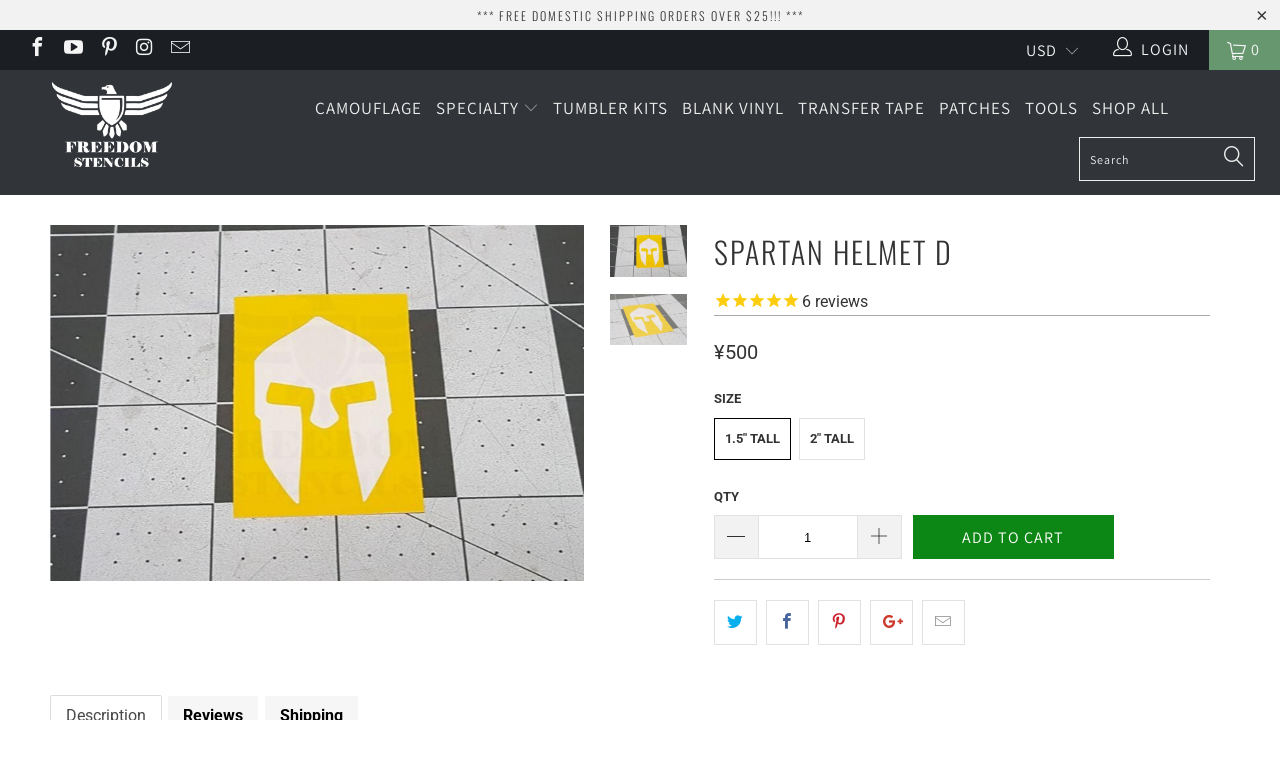

--- FILE ---
content_type: text/css
request_url: https://www.freedomstencils.com/cdn/shop/t/11/assets/bold-upsell-custom.css?v=150135899998303055901646753470
body_size: -700
content:
/*# sourceMappingURL=/cdn/shop/t/11/assets/bold-upsell-custom.css.map?v=150135899998303055901646753470 */
